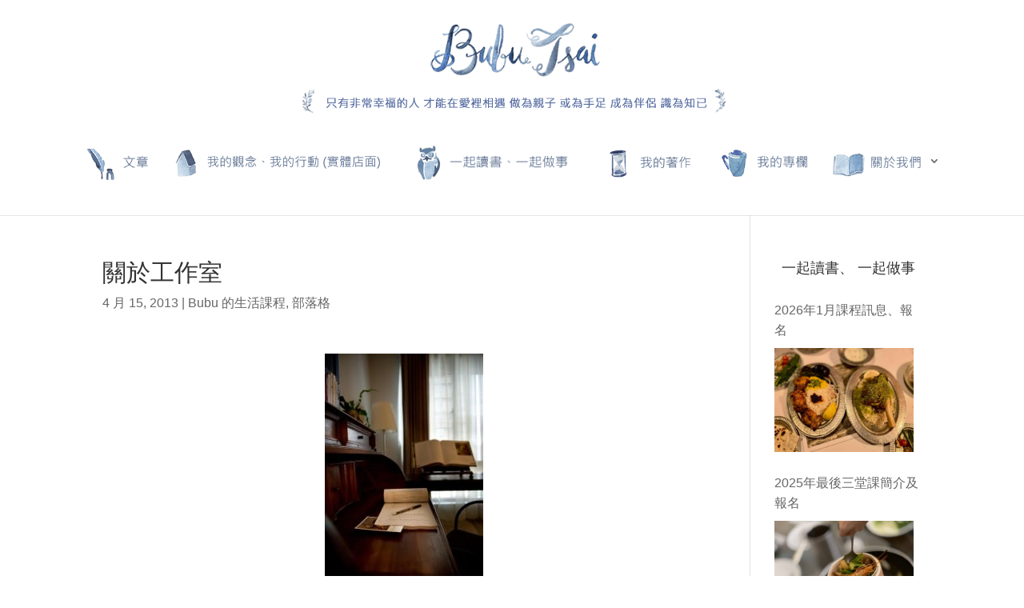

--- FILE ---
content_type: text/css
request_url: https://bubutsai.com/wp-content/themes/bubu/style.css?ver=4.27.5
body_size: 34
content:
/*
Theme Name:     bubu
Description:    
Author:         iboo
Template:       Divi

(optional values you can add: Theme URI, Author URI, Version, License, License URI, Tags, Text Domain)
*/
